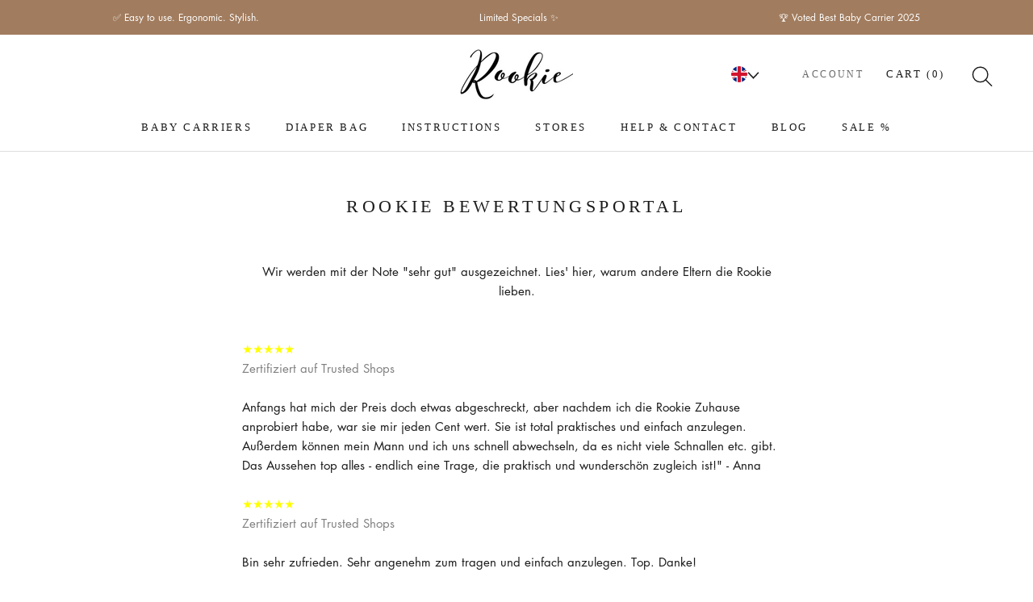

--- FILE ---
content_type: text/javascript
request_url: https://rookie-baby.eu/cdn/shop/t/17/assets/custom.js?v=102190370464085558661738341635
body_size: 1911
content:
document.addEventListener("DOMContentLoaded",function(event){var infoBtns=document.querySelectorAll(".info-btn"),overlay=document.querySelector(".overlay");infoBtns&&infoBtns.forEach(function(infoBtn){infoBtn.addEventListener("click",function(e){var infoText=e.currentTarget.parentNode.querySelector(".info-text");e.preventDefault(),infoText.style.display==="none"?(infoText.style.display="block",overlay.style.display="block"):(infoText.style.display="none",overlay.style.display="none")}),overlay.addEventListener("click",function(){overlay.style.display="none",document.querySelectorAll(".info-text").forEach(elem=>{elem.style.display="none"})})});var openNewsletterBanner=document.querySelector("#openNewsletterBanner");console.log(openNewsletterBanner),openNewsletterBanner&&openNewsletterBanner.addEventListener("click",function(e){e.preventDefault(),window._klOnsite=window._klOnsite||[],window._klOnsite.push(["openForm","WvXxXe"])});var upsellProducts=document.querySelectorAll('[name="upsell_product"]');upsellProducts.forEach(checkbox=>{checkbox.addEventListener("click",function(e){const value=e.target.value;console.log("value: ",e.target.dataset),document.querySelector(".upsell-name").innerHTML=e.target.dataset.titel,document.querySelector(".upsell-desc .new-price").innerHTML=e.target.dataset.price,document.querySelector(".upsell-desc .old-price").innerHTML=e.target.dataset.totalPrice,document.querySelector(".upsell-image img").src=e.target.dataset.image,document.querySelector("#addUpsell").dataset.upsellProductId=e.target.dataset.variantId})});var cartWrapper=document.querySelector("[data-section-type='cart']");if(cartWrapper){const observerOptions={childList:!0,attributes:!1,subtree:!0};new MutationObserver(function(mutations){if(console.log("change",mutations),mutations.find(mutation=>mutation.target.classList.contains("PageContent"))){setTimeout(initCountdown,500);var upsellButtons=document.querySelectorAll(".Button-Upsell");upsellButtons&&upsellButtons.forEach(function(upsellButton){upsellButton.addEventListener("click",function(e){e.preventDefault(),document.dispatchEvent(new CustomEvent("theme:loading:start"));var formElement={items:[{id:e.currentTarget.dataset.variation,quantity:1}]};fetch("".concat(window.routes.cartAddUrl,".js"),{body:JSON.stringify(formElement),credentials:"same-origin",method:"POST",headers:{"Content-Type":"application/json","X-Requested-With":"XMLHttpRequest"}}).then(function(response){window.location.reload()})})})}}).observe(cartWrapper,observerOptions)}var countrySelectors=document.querySelectorAll(".lang-menu a.noRedirect");countrySelectors.forEach(selector=>{selector.addEventListener("click",function(e){e.preventDefault();var country=e.currentTarget.dataset.country,form=document.querySelector("#localization_form");document.querySelector('[name="country_code"]').value=country,form.submit()})});const announcementHeading=document.querySelector(".AnnouncementHeading_3 ");if(announcementHeading)var flickityInstanceAdvantagesCarousel=new window.Flickity(announcementHeading,JSON.parse(announcementHeading.dataset.flickityConfig));var acc=document.getElementsByClassName("accordion");if(acc){var i;for(i=0;i<acc.length;i++)acc[i].addEventListener("click",function(){this.classList.toggle("active");var panel=this.nextElementSibling;panel.style.maxHeight?panel.style.maxHeight=null:panel.style.maxHeight=panel.scrollHeight+"px"})}var applyVoucherButton=document.querySelector("#applyVoucher");applyVoucherButton&&applyVoucherButton.addEventListener("click",function(e){e.preventDefault(),localStorage.setItem("voucherApplied",JSON.stringify({value:!0,timestamp:new Date().getTime()})),window.location.href=e.target.href});var DisocuntBannerWrapper=document.querySelector(".Discount-Banner");if(DisocuntBannerWrapper){let showClock2=function(target){var delta=Math.abs(target-new Date().getTime())/1e3,days=Math.floor(delta/86400);delta-=days*86400;var hours=Math.floor(delta/3600)%24;delta-=hours*3600;var minutes=Math.floor(delta/60)%60;delta-=minutes*60;var seconds=Math.floor(delta%60);document.querySelector("#hours").innerHTML=days*24+hours,document.querySelector("#minutes").innerHTML=minutes,document.querySelector("#seconds").innerHTML=seconds};var showClock=showClock2,countDownTarget=Date.parse(DisocuntBannerWrapper.dataset.discountUntil);showClock2(countDownTarget);var x=setInterval(function(){showClock2(countDownTarget),countDownTarget-new Date().getTime()<0&&clearInterval(x)},1e3),voucherApplied=JSON.parse(localStorage.getItem("voucherApplied"));if(voucherApplied){var now=new Date().getTime(),diff=(now-voucherApplied.timestamp)/1e3;diff>3600*48&&(voucherApplied=null,localStorage.removeItem("voucherApplied")),console.log(diff)}voucherApplied&&voucherApplied.value&&DisocuntBannerWrapper.classList.add("show-success")}function initCountdown(){var deliveryDay=document.querySelector(".delivery-date");if(deliveryDay){let startCountdown2=function(){var enddate=calculateEndDate2();return tickTock2(calculateStartDate2(),enddate),setInterval(function(){tickTock2(calculateStartDate2(),enddate)},6e4)},calculateStartDate2=function(){return new Date},calculateEndDate2=function(){var enddate=new Date;return enddate.setHours(myreset[0]),enddate.setMinutes(myreset[1]),enddate.setSeconds(myreset[2]),enddate},tickTock2=function(startdate,enddate){var diff2=enddate.getTime()-startdate.getTime();d=diff2>=0?diff2:diff2+24*3600*1e3;var h=Math.floor(d/3600/1e3),m=Math.floor(d/60/1e3)-60*h,s=Math.floor(d/1e3)-3600*h-60*m;printCountdown2(h,m,s)},printCountdown2=function(h,m,s){var t=timeFormat.replace("{{hour}}",h).replace("{{min}}",m);jQuery(".countdown").html(t)};var startCountdown=startCountdown2,calculateStartDate=calculateStartDate2,calculateEndDate=calculateEndDate2,tickTock=tickTock2,printCountdown=printCountdown2,currentCountry=deliveryDay.dataset.country,durations=JSON.parse(deliveryDay.dataset.duration),local=deliveryDay.dataset.local,timeFormat=deliveryDay.dataset.timeFormat,date=new Date,hours=date.getHours(),offsetDays=durations[currentCountry]||2;if(console.log("offsetDays: ",offsetDays),date.getDay()==6){var newDateMill=date.setDate(date.getDate()+(offsetDays+1)),newDate=new Date(newDateMill);newDate.getDay()==0&&(date=new Date,newDateMill=date.setDate(date.getDate()+offsetDays+2),newDate=new Date(newDateMill));var displayDay=newDate.toLocaleString(local,{day:"numeric"}),displayWeekday=newDate.toLocaleString(local,{weekday:"long"}),displayMonth=newDate.toLocaleString(local,{month:"long"});deliveryDay.innerHTML=displayWeekday+", "+displayDay+". "+displayMonth}else if(date.getDay()==0){var newDateMill=date.setDate(date.getDate()+offsetDays),newDate=new Date(newDateMill);newDate.getDay()==0&&(date=new Date,newDateMill=date.setDate(date.getDate()+offsetDays+1),newDate=new Date(newDateMill));var displayDay=newDate.toLocaleString(local,{day:"numeric"}),displayWeekday=newDate.toLocaleString(local,{weekday:"long"}),displayMonth=newDate.toLocaleString(local,{month:"long"});deliveryDay.innerHTML=displayWeekday+", "+displayDay+". "+displayMonth}else if(date.getDay()==5){var newDateMill=date.setDate(date.getDate()+(offsetDays+1)),newDate=new Date(newDateMill);newDate.getDay()==0&&(date=new Date,newDateMill=date.setDate(date.getDate()+offsetDays+2),newDate=new Date(newDateMill));var displayDay=newDate.toLocaleString(local,{day:"numeric"}),displayWeekday=newDate.toLocaleString(local,{weekday:"long"}),displayMonth=newDate.toLocaleString(local,{month:"long"});deliveryDay.innerHTML=displayWeekday+", "+displayDay+". "+displayMonth}else if(hours<13){var newDateMill=date.setDate(date.getDate()+offsetDays),newDate=new Date(newDateMill);newDate.getDay()==0&&(date=new Date,newDateMill=date.setDate(date.getDate()+offsetDays+1),newDate=new Date(newDateMill));var displayDay=newDate.toLocaleString(local,{day:"numeric"}),displayWeekday=newDate.toLocaleString(local,{weekday:"long"}),displayMonth=newDate.toLocaleString(local,{month:"long"});deliveryDay.innerHTML=displayWeekday+", "+displayDay+". "+displayMonth}else{var newDateMill=date.setDate(date.getDate()+(offsetDays+1)),newDate=new Date(newDateMill);newDate.getDay()==0&&(date=new Date,newDateMill=date.setDate(date.getDate()+offsetDays+2),newDate=new Date(newDateMill));var displayDay=newDate.toLocaleString(local,{day:"numeric"}),displayWeekday=newDate.toLocaleString(local,{weekday:"long"}),displayMonth=newDate.toLocaleString(local,{month:"long"});deliveryDay.innerHTML=displayWeekday+", "+displayDay+". "+displayMonth}var myreset=[12,0,0],mycountdown=startCountdown2()}}initCountdown()});var deliveryTimeModal=document.querySelector("#showDeliveryTimeModal");deliveryTimeModal&&deliveryTimeModal.addEventListener("click",function(event){document.querySelector("#deliveryTimeModal").setAttribute("aria-hidden","false")});var nicolausModals=document.querySelectorAll(".openNicolausModal");Array.from(nicolausModals).forEach(function(element){element.addEventListener("click",function(event){event.preventDefault();var voucher=event.currentTarget.dataset.voucher;document.querySelector("#nicolausModal .VoucherCode").innerHTML=voucher;var discount=event.currentTarget.dataset.discount;document.querySelector("#nicolausModal .discount").innerHTML=discount,document.querySelector("#nicolausModal").setAttribute("aria-hidden","false")})});var modalsCloseBtn=document.querySelectorAll(".Custom-Modal .Modal__Close");modalsCloseBtn.forEach(function(btn){btn.addEventListener("click",function(event){event.preventDefault(),document.querySelector(".VoucherCode").classList.remove("copied"),document.querySelector(".Custom-Modal[aria-hidden='false']").setAttribute("aria-hidden","true")})});var productInfoCarousel=document.querySelector("#productInformationModal .Carousel");if(productInfoCarousel)var flickityProductInfoCarousel=new window.Flickity(productInfoCarousel,JSON.parse(productInfoCarousel.dataset.flickityConfig));var voucherCodeBtn=document.querySelector(".VoucherCode");voucherCodeBtn.addEventListener("click",function(event){event.preventDefault();var copyText=event.currentTarget;copyText.classList.add("copied"),navigator.clipboard.writeText(copyText.outerText)});var productInformations=document.querySelector("#showProductInformations");productInformations&&productInformations.addEventListener("click",function(e){e.preventDefault();var url=document.querySelector('[name="upsell_product"]:checked').dataset.url;const fullurl=new URL(url,location.origin);fullurl.searchParams.set("view","upsell-modal"),fetch(`${fullurl.toString()}`).then(res=>res.text()).then(res=>{document.querySelector("#productInformationModal").innerHTML=res;var productSlideshow=document.querySelector("#productInformationModal .Product__Slideshow");new window.Flickity(productSlideshow,JSON.parse(productSlideshow.dataset.flickityConfig)),document.querySelector("#productInformationModal").setAttribute("aria-hidden","false"),document.querySelector("#productInformationModal .Modal__Close").addEventListener("click",e2=>{e2.preventDefault(),document.querySelector("#productInformationModal").setAttribute("aria-hidden","true")})})});var showConsultingModal=document.querySelector("#showConsultingModal");showConsultingModal&&showConsultingModal.addEventListener("click",function(event){document.querySelector("#consultingModal").setAttribute("aria-hidden","false")});var upsellWrappers=document.querySelectorAll(".ProductForm__AddToCartUpsell");upsellWrappers&&upsellWrappers.forEach(upsellWrapper=>{upsellWrapper.addEventListener("click",function(e){e.preventDefault(),e.stopPropagation();var productData=e.currentTarget.dataset,productName=document.querySelector(".upsell-wrapper .upsell-title").innerText,productPrice=document.querySelector(".upsell-wrapper .new-price").innerText;window.dataLayer.push({event:"upsellATC",upselledItem:productName,upselledPrice:productPrice}),document.dispatchEvent(new CustomEvent("theme:loading:start"));var formElement={items:[{id:productData.productId,quantity:1},{id:productData.upsellProductId,quantity:1}]};fetch("".concat(window.routes.cartAddUrl,".js"),{body:JSON.stringify(formElement),credentials:"same-origin",method:"POST",headers:{"Content-Type":"application/json","X-Requested-With":"XMLHttpRequest"}}).then(function(response){document.dispatchEvent(new CustomEvent("theme:loading:end")),window.location.replace("/cart")})})});
//# sourceMappingURL=/cdn/shop/t/17/assets/custom.js.map?v=102190370464085558661738341635
